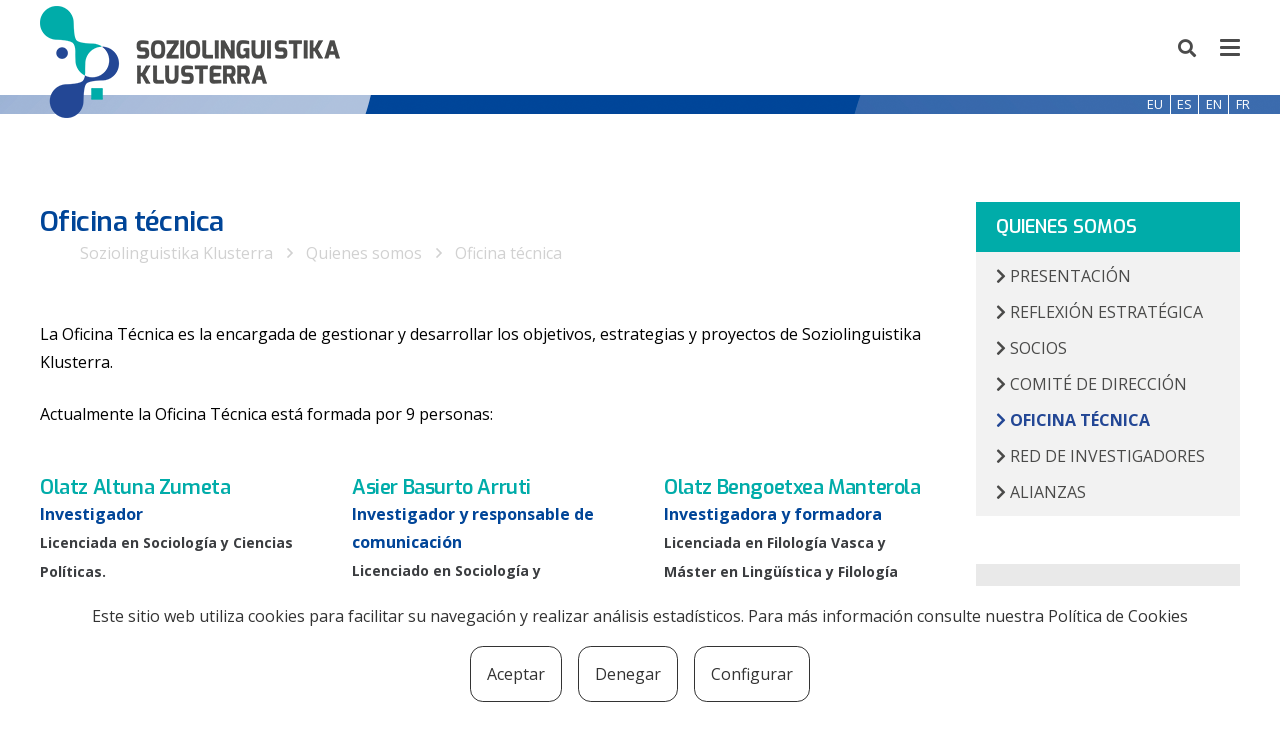

--- FILE ---
content_type: text/html; charset=utf-8
request_url: https://www.google.com/recaptcha/api2/anchor?ar=1&k=6Lf-A8AZAAAAAG7THXdpgwf8AyVyEoCFYiFN1yNs&co=aHR0cHM6Ly9zb3ppb2xpbmd1aXN0aWthLmV1czo0NDM.&hl=en&v=PoyoqOPhxBO7pBk68S4YbpHZ&size=invisible&anchor-ms=20000&execute-ms=30000&cb=fq3t8u9znqzl
body_size: 49766
content:
<!DOCTYPE HTML><html dir="ltr" lang="en"><head><meta http-equiv="Content-Type" content="text/html; charset=UTF-8">
<meta http-equiv="X-UA-Compatible" content="IE=edge">
<title>reCAPTCHA</title>
<style type="text/css">
/* cyrillic-ext */
@font-face {
  font-family: 'Roboto';
  font-style: normal;
  font-weight: 400;
  font-stretch: 100%;
  src: url(//fonts.gstatic.com/s/roboto/v48/KFO7CnqEu92Fr1ME7kSn66aGLdTylUAMa3GUBHMdazTgWw.woff2) format('woff2');
  unicode-range: U+0460-052F, U+1C80-1C8A, U+20B4, U+2DE0-2DFF, U+A640-A69F, U+FE2E-FE2F;
}
/* cyrillic */
@font-face {
  font-family: 'Roboto';
  font-style: normal;
  font-weight: 400;
  font-stretch: 100%;
  src: url(//fonts.gstatic.com/s/roboto/v48/KFO7CnqEu92Fr1ME7kSn66aGLdTylUAMa3iUBHMdazTgWw.woff2) format('woff2');
  unicode-range: U+0301, U+0400-045F, U+0490-0491, U+04B0-04B1, U+2116;
}
/* greek-ext */
@font-face {
  font-family: 'Roboto';
  font-style: normal;
  font-weight: 400;
  font-stretch: 100%;
  src: url(//fonts.gstatic.com/s/roboto/v48/KFO7CnqEu92Fr1ME7kSn66aGLdTylUAMa3CUBHMdazTgWw.woff2) format('woff2');
  unicode-range: U+1F00-1FFF;
}
/* greek */
@font-face {
  font-family: 'Roboto';
  font-style: normal;
  font-weight: 400;
  font-stretch: 100%;
  src: url(//fonts.gstatic.com/s/roboto/v48/KFO7CnqEu92Fr1ME7kSn66aGLdTylUAMa3-UBHMdazTgWw.woff2) format('woff2');
  unicode-range: U+0370-0377, U+037A-037F, U+0384-038A, U+038C, U+038E-03A1, U+03A3-03FF;
}
/* math */
@font-face {
  font-family: 'Roboto';
  font-style: normal;
  font-weight: 400;
  font-stretch: 100%;
  src: url(//fonts.gstatic.com/s/roboto/v48/KFO7CnqEu92Fr1ME7kSn66aGLdTylUAMawCUBHMdazTgWw.woff2) format('woff2');
  unicode-range: U+0302-0303, U+0305, U+0307-0308, U+0310, U+0312, U+0315, U+031A, U+0326-0327, U+032C, U+032F-0330, U+0332-0333, U+0338, U+033A, U+0346, U+034D, U+0391-03A1, U+03A3-03A9, U+03B1-03C9, U+03D1, U+03D5-03D6, U+03F0-03F1, U+03F4-03F5, U+2016-2017, U+2034-2038, U+203C, U+2040, U+2043, U+2047, U+2050, U+2057, U+205F, U+2070-2071, U+2074-208E, U+2090-209C, U+20D0-20DC, U+20E1, U+20E5-20EF, U+2100-2112, U+2114-2115, U+2117-2121, U+2123-214F, U+2190, U+2192, U+2194-21AE, U+21B0-21E5, U+21F1-21F2, U+21F4-2211, U+2213-2214, U+2216-22FF, U+2308-230B, U+2310, U+2319, U+231C-2321, U+2336-237A, U+237C, U+2395, U+239B-23B7, U+23D0, U+23DC-23E1, U+2474-2475, U+25AF, U+25B3, U+25B7, U+25BD, U+25C1, U+25CA, U+25CC, U+25FB, U+266D-266F, U+27C0-27FF, U+2900-2AFF, U+2B0E-2B11, U+2B30-2B4C, U+2BFE, U+3030, U+FF5B, U+FF5D, U+1D400-1D7FF, U+1EE00-1EEFF;
}
/* symbols */
@font-face {
  font-family: 'Roboto';
  font-style: normal;
  font-weight: 400;
  font-stretch: 100%;
  src: url(//fonts.gstatic.com/s/roboto/v48/KFO7CnqEu92Fr1ME7kSn66aGLdTylUAMaxKUBHMdazTgWw.woff2) format('woff2');
  unicode-range: U+0001-000C, U+000E-001F, U+007F-009F, U+20DD-20E0, U+20E2-20E4, U+2150-218F, U+2190, U+2192, U+2194-2199, U+21AF, U+21E6-21F0, U+21F3, U+2218-2219, U+2299, U+22C4-22C6, U+2300-243F, U+2440-244A, U+2460-24FF, U+25A0-27BF, U+2800-28FF, U+2921-2922, U+2981, U+29BF, U+29EB, U+2B00-2BFF, U+4DC0-4DFF, U+FFF9-FFFB, U+10140-1018E, U+10190-1019C, U+101A0, U+101D0-101FD, U+102E0-102FB, U+10E60-10E7E, U+1D2C0-1D2D3, U+1D2E0-1D37F, U+1F000-1F0FF, U+1F100-1F1AD, U+1F1E6-1F1FF, U+1F30D-1F30F, U+1F315, U+1F31C, U+1F31E, U+1F320-1F32C, U+1F336, U+1F378, U+1F37D, U+1F382, U+1F393-1F39F, U+1F3A7-1F3A8, U+1F3AC-1F3AF, U+1F3C2, U+1F3C4-1F3C6, U+1F3CA-1F3CE, U+1F3D4-1F3E0, U+1F3ED, U+1F3F1-1F3F3, U+1F3F5-1F3F7, U+1F408, U+1F415, U+1F41F, U+1F426, U+1F43F, U+1F441-1F442, U+1F444, U+1F446-1F449, U+1F44C-1F44E, U+1F453, U+1F46A, U+1F47D, U+1F4A3, U+1F4B0, U+1F4B3, U+1F4B9, U+1F4BB, U+1F4BF, U+1F4C8-1F4CB, U+1F4D6, U+1F4DA, U+1F4DF, U+1F4E3-1F4E6, U+1F4EA-1F4ED, U+1F4F7, U+1F4F9-1F4FB, U+1F4FD-1F4FE, U+1F503, U+1F507-1F50B, U+1F50D, U+1F512-1F513, U+1F53E-1F54A, U+1F54F-1F5FA, U+1F610, U+1F650-1F67F, U+1F687, U+1F68D, U+1F691, U+1F694, U+1F698, U+1F6AD, U+1F6B2, U+1F6B9-1F6BA, U+1F6BC, U+1F6C6-1F6CF, U+1F6D3-1F6D7, U+1F6E0-1F6EA, U+1F6F0-1F6F3, U+1F6F7-1F6FC, U+1F700-1F7FF, U+1F800-1F80B, U+1F810-1F847, U+1F850-1F859, U+1F860-1F887, U+1F890-1F8AD, U+1F8B0-1F8BB, U+1F8C0-1F8C1, U+1F900-1F90B, U+1F93B, U+1F946, U+1F984, U+1F996, U+1F9E9, U+1FA00-1FA6F, U+1FA70-1FA7C, U+1FA80-1FA89, U+1FA8F-1FAC6, U+1FACE-1FADC, U+1FADF-1FAE9, U+1FAF0-1FAF8, U+1FB00-1FBFF;
}
/* vietnamese */
@font-face {
  font-family: 'Roboto';
  font-style: normal;
  font-weight: 400;
  font-stretch: 100%;
  src: url(//fonts.gstatic.com/s/roboto/v48/KFO7CnqEu92Fr1ME7kSn66aGLdTylUAMa3OUBHMdazTgWw.woff2) format('woff2');
  unicode-range: U+0102-0103, U+0110-0111, U+0128-0129, U+0168-0169, U+01A0-01A1, U+01AF-01B0, U+0300-0301, U+0303-0304, U+0308-0309, U+0323, U+0329, U+1EA0-1EF9, U+20AB;
}
/* latin-ext */
@font-face {
  font-family: 'Roboto';
  font-style: normal;
  font-weight: 400;
  font-stretch: 100%;
  src: url(//fonts.gstatic.com/s/roboto/v48/KFO7CnqEu92Fr1ME7kSn66aGLdTylUAMa3KUBHMdazTgWw.woff2) format('woff2');
  unicode-range: U+0100-02BA, U+02BD-02C5, U+02C7-02CC, U+02CE-02D7, U+02DD-02FF, U+0304, U+0308, U+0329, U+1D00-1DBF, U+1E00-1E9F, U+1EF2-1EFF, U+2020, U+20A0-20AB, U+20AD-20C0, U+2113, U+2C60-2C7F, U+A720-A7FF;
}
/* latin */
@font-face {
  font-family: 'Roboto';
  font-style: normal;
  font-weight: 400;
  font-stretch: 100%;
  src: url(//fonts.gstatic.com/s/roboto/v48/KFO7CnqEu92Fr1ME7kSn66aGLdTylUAMa3yUBHMdazQ.woff2) format('woff2');
  unicode-range: U+0000-00FF, U+0131, U+0152-0153, U+02BB-02BC, U+02C6, U+02DA, U+02DC, U+0304, U+0308, U+0329, U+2000-206F, U+20AC, U+2122, U+2191, U+2193, U+2212, U+2215, U+FEFF, U+FFFD;
}
/* cyrillic-ext */
@font-face {
  font-family: 'Roboto';
  font-style: normal;
  font-weight: 500;
  font-stretch: 100%;
  src: url(//fonts.gstatic.com/s/roboto/v48/KFO7CnqEu92Fr1ME7kSn66aGLdTylUAMa3GUBHMdazTgWw.woff2) format('woff2');
  unicode-range: U+0460-052F, U+1C80-1C8A, U+20B4, U+2DE0-2DFF, U+A640-A69F, U+FE2E-FE2F;
}
/* cyrillic */
@font-face {
  font-family: 'Roboto';
  font-style: normal;
  font-weight: 500;
  font-stretch: 100%;
  src: url(//fonts.gstatic.com/s/roboto/v48/KFO7CnqEu92Fr1ME7kSn66aGLdTylUAMa3iUBHMdazTgWw.woff2) format('woff2');
  unicode-range: U+0301, U+0400-045F, U+0490-0491, U+04B0-04B1, U+2116;
}
/* greek-ext */
@font-face {
  font-family: 'Roboto';
  font-style: normal;
  font-weight: 500;
  font-stretch: 100%;
  src: url(//fonts.gstatic.com/s/roboto/v48/KFO7CnqEu92Fr1ME7kSn66aGLdTylUAMa3CUBHMdazTgWw.woff2) format('woff2');
  unicode-range: U+1F00-1FFF;
}
/* greek */
@font-face {
  font-family: 'Roboto';
  font-style: normal;
  font-weight: 500;
  font-stretch: 100%;
  src: url(//fonts.gstatic.com/s/roboto/v48/KFO7CnqEu92Fr1ME7kSn66aGLdTylUAMa3-UBHMdazTgWw.woff2) format('woff2');
  unicode-range: U+0370-0377, U+037A-037F, U+0384-038A, U+038C, U+038E-03A1, U+03A3-03FF;
}
/* math */
@font-face {
  font-family: 'Roboto';
  font-style: normal;
  font-weight: 500;
  font-stretch: 100%;
  src: url(//fonts.gstatic.com/s/roboto/v48/KFO7CnqEu92Fr1ME7kSn66aGLdTylUAMawCUBHMdazTgWw.woff2) format('woff2');
  unicode-range: U+0302-0303, U+0305, U+0307-0308, U+0310, U+0312, U+0315, U+031A, U+0326-0327, U+032C, U+032F-0330, U+0332-0333, U+0338, U+033A, U+0346, U+034D, U+0391-03A1, U+03A3-03A9, U+03B1-03C9, U+03D1, U+03D5-03D6, U+03F0-03F1, U+03F4-03F5, U+2016-2017, U+2034-2038, U+203C, U+2040, U+2043, U+2047, U+2050, U+2057, U+205F, U+2070-2071, U+2074-208E, U+2090-209C, U+20D0-20DC, U+20E1, U+20E5-20EF, U+2100-2112, U+2114-2115, U+2117-2121, U+2123-214F, U+2190, U+2192, U+2194-21AE, U+21B0-21E5, U+21F1-21F2, U+21F4-2211, U+2213-2214, U+2216-22FF, U+2308-230B, U+2310, U+2319, U+231C-2321, U+2336-237A, U+237C, U+2395, U+239B-23B7, U+23D0, U+23DC-23E1, U+2474-2475, U+25AF, U+25B3, U+25B7, U+25BD, U+25C1, U+25CA, U+25CC, U+25FB, U+266D-266F, U+27C0-27FF, U+2900-2AFF, U+2B0E-2B11, U+2B30-2B4C, U+2BFE, U+3030, U+FF5B, U+FF5D, U+1D400-1D7FF, U+1EE00-1EEFF;
}
/* symbols */
@font-face {
  font-family: 'Roboto';
  font-style: normal;
  font-weight: 500;
  font-stretch: 100%;
  src: url(//fonts.gstatic.com/s/roboto/v48/KFO7CnqEu92Fr1ME7kSn66aGLdTylUAMaxKUBHMdazTgWw.woff2) format('woff2');
  unicode-range: U+0001-000C, U+000E-001F, U+007F-009F, U+20DD-20E0, U+20E2-20E4, U+2150-218F, U+2190, U+2192, U+2194-2199, U+21AF, U+21E6-21F0, U+21F3, U+2218-2219, U+2299, U+22C4-22C6, U+2300-243F, U+2440-244A, U+2460-24FF, U+25A0-27BF, U+2800-28FF, U+2921-2922, U+2981, U+29BF, U+29EB, U+2B00-2BFF, U+4DC0-4DFF, U+FFF9-FFFB, U+10140-1018E, U+10190-1019C, U+101A0, U+101D0-101FD, U+102E0-102FB, U+10E60-10E7E, U+1D2C0-1D2D3, U+1D2E0-1D37F, U+1F000-1F0FF, U+1F100-1F1AD, U+1F1E6-1F1FF, U+1F30D-1F30F, U+1F315, U+1F31C, U+1F31E, U+1F320-1F32C, U+1F336, U+1F378, U+1F37D, U+1F382, U+1F393-1F39F, U+1F3A7-1F3A8, U+1F3AC-1F3AF, U+1F3C2, U+1F3C4-1F3C6, U+1F3CA-1F3CE, U+1F3D4-1F3E0, U+1F3ED, U+1F3F1-1F3F3, U+1F3F5-1F3F7, U+1F408, U+1F415, U+1F41F, U+1F426, U+1F43F, U+1F441-1F442, U+1F444, U+1F446-1F449, U+1F44C-1F44E, U+1F453, U+1F46A, U+1F47D, U+1F4A3, U+1F4B0, U+1F4B3, U+1F4B9, U+1F4BB, U+1F4BF, U+1F4C8-1F4CB, U+1F4D6, U+1F4DA, U+1F4DF, U+1F4E3-1F4E6, U+1F4EA-1F4ED, U+1F4F7, U+1F4F9-1F4FB, U+1F4FD-1F4FE, U+1F503, U+1F507-1F50B, U+1F50D, U+1F512-1F513, U+1F53E-1F54A, U+1F54F-1F5FA, U+1F610, U+1F650-1F67F, U+1F687, U+1F68D, U+1F691, U+1F694, U+1F698, U+1F6AD, U+1F6B2, U+1F6B9-1F6BA, U+1F6BC, U+1F6C6-1F6CF, U+1F6D3-1F6D7, U+1F6E0-1F6EA, U+1F6F0-1F6F3, U+1F6F7-1F6FC, U+1F700-1F7FF, U+1F800-1F80B, U+1F810-1F847, U+1F850-1F859, U+1F860-1F887, U+1F890-1F8AD, U+1F8B0-1F8BB, U+1F8C0-1F8C1, U+1F900-1F90B, U+1F93B, U+1F946, U+1F984, U+1F996, U+1F9E9, U+1FA00-1FA6F, U+1FA70-1FA7C, U+1FA80-1FA89, U+1FA8F-1FAC6, U+1FACE-1FADC, U+1FADF-1FAE9, U+1FAF0-1FAF8, U+1FB00-1FBFF;
}
/* vietnamese */
@font-face {
  font-family: 'Roboto';
  font-style: normal;
  font-weight: 500;
  font-stretch: 100%;
  src: url(//fonts.gstatic.com/s/roboto/v48/KFO7CnqEu92Fr1ME7kSn66aGLdTylUAMa3OUBHMdazTgWw.woff2) format('woff2');
  unicode-range: U+0102-0103, U+0110-0111, U+0128-0129, U+0168-0169, U+01A0-01A1, U+01AF-01B0, U+0300-0301, U+0303-0304, U+0308-0309, U+0323, U+0329, U+1EA0-1EF9, U+20AB;
}
/* latin-ext */
@font-face {
  font-family: 'Roboto';
  font-style: normal;
  font-weight: 500;
  font-stretch: 100%;
  src: url(//fonts.gstatic.com/s/roboto/v48/KFO7CnqEu92Fr1ME7kSn66aGLdTylUAMa3KUBHMdazTgWw.woff2) format('woff2');
  unicode-range: U+0100-02BA, U+02BD-02C5, U+02C7-02CC, U+02CE-02D7, U+02DD-02FF, U+0304, U+0308, U+0329, U+1D00-1DBF, U+1E00-1E9F, U+1EF2-1EFF, U+2020, U+20A0-20AB, U+20AD-20C0, U+2113, U+2C60-2C7F, U+A720-A7FF;
}
/* latin */
@font-face {
  font-family: 'Roboto';
  font-style: normal;
  font-weight: 500;
  font-stretch: 100%;
  src: url(//fonts.gstatic.com/s/roboto/v48/KFO7CnqEu92Fr1ME7kSn66aGLdTylUAMa3yUBHMdazQ.woff2) format('woff2');
  unicode-range: U+0000-00FF, U+0131, U+0152-0153, U+02BB-02BC, U+02C6, U+02DA, U+02DC, U+0304, U+0308, U+0329, U+2000-206F, U+20AC, U+2122, U+2191, U+2193, U+2212, U+2215, U+FEFF, U+FFFD;
}
/* cyrillic-ext */
@font-face {
  font-family: 'Roboto';
  font-style: normal;
  font-weight: 900;
  font-stretch: 100%;
  src: url(//fonts.gstatic.com/s/roboto/v48/KFO7CnqEu92Fr1ME7kSn66aGLdTylUAMa3GUBHMdazTgWw.woff2) format('woff2');
  unicode-range: U+0460-052F, U+1C80-1C8A, U+20B4, U+2DE0-2DFF, U+A640-A69F, U+FE2E-FE2F;
}
/* cyrillic */
@font-face {
  font-family: 'Roboto';
  font-style: normal;
  font-weight: 900;
  font-stretch: 100%;
  src: url(//fonts.gstatic.com/s/roboto/v48/KFO7CnqEu92Fr1ME7kSn66aGLdTylUAMa3iUBHMdazTgWw.woff2) format('woff2');
  unicode-range: U+0301, U+0400-045F, U+0490-0491, U+04B0-04B1, U+2116;
}
/* greek-ext */
@font-face {
  font-family: 'Roboto';
  font-style: normal;
  font-weight: 900;
  font-stretch: 100%;
  src: url(//fonts.gstatic.com/s/roboto/v48/KFO7CnqEu92Fr1ME7kSn66aGLdTylUAMa3CUBHMdazTgWw.woff2) format('woff2');
  unicode-range: U+1F00-1FFF;
}
/* greek */
@font-face {
  font-family: 'Roboto';
  font-style: normal;
  font-weight: 900;
  font-stretch: 100%;
  src: url(//fonts.gstatic.com/s/roboto/v48/KFO7CnqEu92Fr1ME7kSn66aGLdTylUAMa3-UBHMdazTgWw.woff2) format('woff2');
  unicode-range: U+0370-0377, U+037A-037F, U+0384-038A, U+038C, U+038E-03A1, U+03A3-03FF;
}
/* math */
@font-face {
  font-family: 'Roboto';
  font-style: normal;
  font-weight: 900;
  font-stretch: 100%;
  src: url(//fonts.gstatic.com/s/roboto/v48/KFO7CnqEu92Fr1ME7kSn66aGLdTylUAMawCUBHMdazTgWw.woff2) format('woff2');
  unicode-range: U+0302-0303, U+0305, U+0307-0308, U+0310, U+0312, U+0315, U+031A, U+0326-0327, U+032C, U+032F-0330, U+0332-0333, U+0338, U+033A, U+0346, U+034D, U+0391-03A1, U+03A3-03A9, U+03B1-03C9, U+03D1, U+03D5-03D6, U+03F0-03F1, U+03F4-03F5, U+2016-2017, U+2034-2038, U+203C, U+2040, U+2043, U+2047, U+2050, U+2057, U+205F, U+2070-2071, U+2074-208E, U+2090-209C, U+20D0-20DC, U+20E1, U+20E5-20EF, U+2100-2112, U+2114-2115, U+2117-2121, U+2123-214F, U+2190, U+2192, U+2194-21AE, U+21B0-21E5, U+21F1-21F2, U+21F4-2211, U+2213-2214, U+2216-22FF, U+2308-230B, U+2310, U+2319, U+231C-2321, U+2336-237A, U+237C, U+2395, U+239B-23B7, U+23D0, U+23DC-23E1, U+2474-2475, U+25AF, U+25B3, U+25B7, U+25BD, U+25C1, U+25CA, U+25CC, U+25FB, U+266D-266F, U+27C0-27FF, U+2900-2AFF, U+2B0E-2B11, U+2B30-2B4C, U+2BFE, U+3030, U+FF5B, U+FF5D, U+1D400-1D7FF, U+1EE00-1EEFF;
}
/* symbols */
@font-face {
  font-family: 'Roboto';
  font-style: normal;
  font-weight: 900;
  font-stretch: 100%;
  src: url(//fonts.gstatic.com/s/roboto/v48/KFO7CnqEu92Fr1ME7kSn66aGLdTylUAMaxKUBHMdazTgWw.woff2) format('woff2');
  unicode-range: U+0001-000C, U+000E-001F, U+007F-009F, U+20DD-20E0, U+20E2-20E4, U+2150-218F, U+2190, U+2192, U+2194-2199, U+21AF, U+21E6-21F0, U+21F3, U+2218-2219, U+2299, U+22C4-22C6, U+2300-243F, U+2440-244A, U+2460-24FF, U+25A0-27BF, U+2800-28FF, U+2921-2922, U+2981, U+29BF, U+29EB, U+2B00-2BFF, U+4DC0-4DFF, U+FFF9-FFFB, U+10140-1018E, U+10190-1019C, U+101A0, U+101D0-101FD, U+102E0-102FB, U+10E60-10E7E, U+1D2C0-1D2D3, U+1D2E0-1D37F, U+1F000-1F0FF, U+1F100-1F1AD, U+1F1E6-1F1FF, U+1F30D-1F30F, U+1F315, U+1F31C, U+1F31E, U+1F320-1F32C, U+1F336, U+1F378, U+1F37D, U+1F382, U+1F393-1F39F, U+1F3A7-1F3A8, U+1F3AC-1F3AF, U+1F3C2, U+1F3C4-1F3C6, U+1F3CA-1F3CE, U+1F3D4-1F3E0, U+1F3ED, U+1F3F1-1F3F3, U+1F3F5-1F3F7, U+1F408, U+1F415, U+1F41F, U+1F426, U+1F43F, U+1F441-1F442, U+1F444, U+1F446-1F449, U+1F44C-1F44E, U+1F453, U+1F46A, U+1F47D, U+1F4A3, U+1F4B0, U+1F4B3, U+1F4B9, U+1F4BB, U+1F4BF, U+1F4C8-1F4CB, U+1F4D6, U+1F4DA, U+1F4DF, U+1F4E3-1F4E6, U+1F4EA-1F4ED, U+1F4F7, U+1F4F9-1F4FB, U+1F4FD-1F4FE, U+1F503, U+1F507-1F50B, U+1F50D, U+1F512-1F513, U+1F53E-1F54A, U+1F54F-1F5FA, U+1F610, U+1F650-1F67F, U+1F687, U+1F68D, U+1F691, U+1F694, U+1F698, U+1F6AD, U+1F6B2, U+1F6B9-1F6BA, U+1F6BC, U+1F6C6-1F6CF, U+1F6D3-1F6D7, U+1F6E0-1F6EA, U+1F6F0-1F6F3, U+1F6F7-1F6FC, U+1F700-1F7FF, U+1F800-1F80B, U+1F810-1F847, U+1F850-1F859, U+1F860-1F887, U+1F890-1F8AD, U+1F8B0-1F8BB, U+1F8C0-1F8C1, U+1F900-1F90B, U+1F93B, U+1F946, U+1F984, U+1F996, U+1F9E9, U+1FA00-1FA6F, U+1FA70-1FA7C, U+1FA80-1FA89, U+1FA8F-1FAC6, U+1FACE-1FADC, U+1FADF-1FAE9, U+1FAF0-1FAF8, U+1FB00-1FBFF;
}
/* vietnamese */
@font-face {
  font-family: 'Roboto';
  font-style: normal;
  font-weight: 900;
  font-stretch: 100%;
  src: url(//fonts.gstatic.com/s/roboto/v48/KFO7CnqEu92Fr1ME7kSn66aGLdTylUAMa3OUBHMdazTgWw.woff2) format('woff2');
  unicode-range: U+0102-0103, U+0110-0111, U+0128-0129, U+0168-0169, U+01A0-01A1, U+01AF-01B0, U+0300-0301, U+0303-0304, U+0308-0309, U+0323, U+0329, U+1EA0-1EF9, U+20AB;
}
/* latin-ext */
@font-face {
  font-family: 'Roboto';
  font-style: normal;
  font-weight: 900;
  font-stretch: 100%;
  src: url(//fonts.gstatic.com/s/roboto/v48/KFO7CnqEu92Fr1ME7kSn66aGLdTylUAMa3KUBHMdazTgWw.woff2) format('woff2');
  unicode-range: U+0100-02BA, U+02BD-02C5, U+02C7-02CC, U+02CE-02D7, U+02DD-02FF, U+0304, U+0308, U+0329, U+1D00-1DBF, U+1E00-1E9F, U+1EF2-1EFF, U+2020, U+20A0-20AB, U+20AD-20C0, U+2113, U+2C60-2C7F, U+A720-A7FF;
}
/* latin */
@font-face {
  font-family: 'Roboto';
  font-style: normal;
  font-weight: 900;
  font-stretch: 100%;
  src: url(//fonts.gstatic.com/s/roboto/v48/KFO7CnqEu92Fr1ME7kSn66aGLdTylUAMa3yUBHMdazQ.woff2) format('woff2');
  unicode-range: U+0000-00FF, U+0131, U+0152-0153, U+02BB-02BC, U+02C6, U+02DA, U+02DC, U+0304, U+0308, U+0329, U+2000-206F, U+20AC, U+2122, U+2191, U+2193, U+2212, U+2215, U+FEFF, U+FFFD;
}

</style>
<link rel="stylesheet" type="text/css" href="https://www.gstatic.com/recaptcha/releases/PoyoqOPhxBO7pBk68S4YbpHZ/styles__ltr.css">
<script nonce="X5O2XZF2mL6wn2LNdsUFEg" type="text/javascript">window['__recaptcha_api'] = 'https://www.google.com/recaptcha/api2/';</script>
<script type="text/javascript" src="https://www.gstatic.com/recaptcha/releases/PoyoqOPhxBO7pBk68S4YbpHZ/recaptcha__en.js" nonce="X5O2XZF2mL6wn2LNdsUFEg">
      
    </script></head>
<body><div id="rc-anchor-alert" class="rc-anchor-alert"></div>
<input type="hidden" id="recaptcha-token" value="[base64]">
<script type="text/javascript" nonce="X5O2XZF2mL6wn2LNdsUFEg">
      recaptcha.anchor.Main.init("[\x22ainput\x22,[\x22bgdata\x22,\x22\x22,\[base64]/[base64]/[base64]/[base64]/[base64]/[base64]/[base64]/[base64]/[base64]/[base64]\\u003d\x22,\[base64]\\u003d\x22,\x22wow3w4cJMUzDjMOgw6FJFHbCjsKZdSPDoGgIwrDCpyzCt0DDmRU4wq7DmT/DvBV2Hnhkw6bCuD/[base64]/DrsKgw7rDr8OlJgfCsWDDlMOEw7bCq8OJT8Kiw57Dq0orIgMWZsO4b0NEE8OoF8OVMFt7wpbCl8OiYsK8X1owwr/DtFMAwr82GsK8wqLCtW0hw4A0EMKhw4DCjcOcw5zCgMKREsKIcSJUASXDqMOrw6oqwpFzQHktw7rDpFzDjMKuw5/Ci8O6wrjCicOwwocQV8KjWB/CuWzDoMOHwohrG8K/[base64]/[base64]/DnWnDv8OzwpE3dMK9V8KZw59qPcK4P8Otw4HCo2fCgcOVw6o1bMOMWyk+AsORw7nCt8Oew4TCg1Ncw557wp3CiUweOBV/[base64]/DnBlVw7zClCfCk2powpbDozbDuVZSw5rDvHU9w6IPw77DkhDCrDQMw7DChmpSEG59TEzDljEoPsO6XGXCt8O+S8OjwqZgHcK5wprCkMOQw4zCsAvCjnkeIjIfBC4Kw47DmhZ6fg3CvVx0wo/CrsOXw4BROcK6wr/DpUACLsKWHB/CukHClXgjwpfCosKoGBVEw5fDmCjCiMOfFsK5w7Y8wpc/[base64]/CrBA5e397wpd+KsOfM8KVw4zCuEPCrWTChcKjVMOtOCZAdjgjw4nDmMKxw7TCi3hGayTDtS4eFMOhKTNdRzXDsRnDsS4EwoM/[base64]/w68Bw7pROgTCv8K/wrUwwpxEw6xlc0DCs8KWBAV7OxvCr8OEC8OuwpXCk8OraMK0wpEXMMK+w79Pwp/ChMOrXjxRw74lw6FCw6IPwrrCosKNDcK/wq9/PyDCgGkJw6wadhEqwr4jw53DiMK+wrjDksK8w49UwpVnCwLDrsOTwqXCq0fCnsO3McKuwrrCmcO0TMK9JcO7d3TDv8K/[base64]/DhsKHcWMvXRwhLiPCr8OsPsOow7laPMKow6h+NUTCvD3CnXjCqW7Ck8OHdi/DkMOvM8Krw7ssbcK+ADjCksKyGgoVY8KOAgBgw65ocMKjUwDDvMOPwoDCpTZQXsK8fRsRwrE9w4nCpsOgUsK4YsOdw45KwrLDpcK/w53Dl1Q3OMOswoVqwrHDjl8Cw77DuRfCnMK+wqoMwrrDig/DnBtvw7RlZsKVw5zCt3vDjMKUwrzDn8OJw5U4L8O4wqUUOcKbfMKFZsKLwqXDtQJCw416ZF0FNWUdbT7ChsK5DjzDsMOoSsKtw7nCpzLDosK3VjcYAcOqbyIZZcOqGRnDtD0rHcK7w6/CtcKVdnjDiXzDosO3wo7Cg8KlUcK0w5LCgi/[base64]/DgDfDgBbDugV8DMK0wp0qVTHCjMKHwr7CoXTDisKMw43Dtxp4DD3CgBfDk8Kpwrspw7LComsrwpzDr1YPw6rDrmYTC8K6a8KkDMKYwr8Rw53DrcOWFFrDpBbDjxLCjEXCt2zDtGLCpy/CmMKpNsKgE8K2PcK4fnbClnVHwpfCljUxZWY9d1/DlWfCnkLCnMOKVFFqwr1ywq9tw6DDocOYSV4Vw7PCvMK7wrLDlsK2wrzDncOkZFXCuzEMLsKkwpTDim0bwrdTQTXCsGNJwqbCicKESwrCvMK/RcOxw5vDkBM9bsO2woHDuRJ8G8Osw6UFw4xBw4/DnFDDijxtPcOfw7pkw4Bhw6Y+RsOSUCrDusKtw5lVYsKYZMOICxzDtMKGDSQqw7wZw7DCpcKceiTCicOhb8OASsKMfcO/[base64]/[base64]/wq/DqRnDn8KCw5lBwotHw5wyXMOiwo0owpnClTRALnjDucOAw6AqWjs/worCvQrCpMOlwoQxw4TDt2zDuh5jTkDDmlnDpmQuPFjCjTfCnsKCwo7DnMKLw7wRScOlRsO5wpbDkzzComTChArDmQLDpHzCrMOOw71+wrxuw6toeAbCjMOGw4PDicKkw7nCnW/DrMKEwr1rNiwSwro6w5xZZzDCjcOFw50Pw4FAHi7DrcKrWcK1RkwHwp0ILwnCqMKQwpzCvsOAXlfCvg/CocO+XMKjPsKJw6LCjMKLJWR8wr/CusK3DcKHABfDgmbCh8O9w4kjB1XDrCnCrMOWw4bDv0YDVsOPw48kw6Qsw5crXAEJDDEdw6fDli8IAcKtwpJfwqNEwpjCvsOAw73Cr3Z1wrxQwp8xSWJxwoF+woMHwrzDhDw9w5HClsOsw59UVcOXAsOfwqYtw4LCvA/DqMOWw4zDr8KjwrIAasOkw6AId8OSwrLDgsKowrBBKMKTwq5uwr/[base64]/[base64]/DvsOjwpfDjMK2RMOowp7Cmh/DjzBdJx/CvDsvbFpSwrTCs8O3DsKyw5UCw5fCgCTCssOxLBnCs8KXw5TDgV92w5oewrbChjbCk8OHwoYkw78cJh3Cky/[base64]/DqMOjSSHDgMK0K8O7NcKOAnnDgRrDssO+woLCtMO2w4Q+wr/DusObw7zCr8OBW0BEPMKZwqwbw4PCokZaezrDqkkoF8K9wp3Dp8KFw6E/YsODIcOmScOFw7/DpDsTJ8OEw4rCr1/CgsOlHT0AwoTCskgjE8KxdFjCsMOgw44zwowSwqvDmDRlw5XDksODw5HDl25KwrHDgMOMB38dwr7Cv8KXcsKnwo1WTX95w4A3wrTDvl0/wqTCpQZ0fBnDlSPCgCTDnMOWDcOywptqZCfCkD/DmirCriTDjHgWwqp7wqBow7nCpD/DiDXCmcOXYVLCrkTDrMKQD8OSPCNyKGLDo1kNwovCssKQwr3CiMOGwpDCrznCpE7DvG3DqR/Dh8KIVsKywokxwqxBUGVrwoLCo01tw6AkK3JCw7YyNsKLDVfCqVATw74IP8OhdMOzwpQewrzDusOYeMKpDcOaDFEMw53DsMKQf0VOd8Kewo8Ww7jDpxTDrCLCo8Kiw5RJJDkmT08cwq52w50Ow6hkw6BwF28QHTTCnwgHwr0+w5RXw7zDiMOAw6bDpwLCncKSLi/DiA7Dk8OPwqxKwolPeR3CpMKhPCBNS2ROMzzDo2I0w7PDk8O/OcOCE8KUcjsew6AlwojDhMOzwrdEMMOQwrBed8Otwo8cw68sGzd9w7bCqcO1wrnChMKzJsKtw5QQwo/DosOvwrRkwpsIwqjDskkyVgHCisK0XsK/w4lpSMOJcsKbMC7DmMOEPFVkwqvCvcK3QcKBNGHDjTfCocKWbcKXIsOXfsOOwrUQw6/DqUNxw6ITUMO8w5HDq8OhK1cSwpTDmcO8esK0LhwTwpYxcsOqwq8vM8KxBMKbwrgNw73DtyI1E8OoZcKCHhjCl8OoZsKLw7nCqCFMNkt+X00WClA0w5rDmHoiUsO0w5XDjcO+w43Dr8O2QMOiwpvDn8OBw5/Dtj9NecOjcQHDiMOXw5ARw6PDusO0A8KHZ0bDgg/CgDVQw6PCjMKuw59IM2QrPcOELX/Ct8O+woXDlXtoWsOXTiXDuUJFw6fDhcKjbh3CuE1bw5fCilvClCxkME/Cl04jSBJQacKKw6XDrijDm8KLf0kHwqBFwqzCuU4IQMKNIhrDgysYwrXCjVYAHcODw5HChCtScTPCvsKqWC8PdwfCv1RmwqZNwo8yV3N9w4sfDMOCdcKhGww6LV9Pw4TDk8O2enTDvHshTRnDvltyUcO/EsK/w6g3fXgswpMhw7/[base64]/Dg8Kxw5FOQcKcwpPDhcOGwqfDuVnCph5UUAzDu8OofRxswrpCwqFPw7DDoSleOMKQeFscY23Cm8KrwrXCtklWwp8gA0MjDBhxw5kWJgggw5B0w6gNZTppwqjDgMKEw5fChMOdwq1DCsOiwofCq8KFFj/Ds1/CoMOsJsOQdsOhw7DDjcKCfgEAZ2vCjAkTTcOgXMKAT2gjFkk2wrB+wofDlcKgfxoXF8KHwoTDiMOCDsOcwrXDm8KrOBzDk2FUw74KJ352w5w0w5rDpMK/KcKeaCYlRcKqwp5eS0VNR0zDpMOAw6k6w5DDiULDqxcdf1dTwptgwozCtsO7wosdwq/CtwjCgMOgLcOpw5bDs8O3Gj/[base64]/DkMKqw4oRwplXM8KgH8ONw6/CnMKTw7nDiMKowpQUwq/DiwYNV38NA8ONw6Vmw6bCil7DgDTDpMOaw4jDiRfCncO/wpoSw6rDlWHDoANOwqNgHsKbLMKTXWnCt8KFwp8teMKuDhptasK5wpQxw43DjHjCsMOSw7cgd1YJw59lbnAXwr9MeMOdf3bDq8KpNGfDmsKsSMKqBD/CqQfCncO7w73DkcKeJghOw6Ndwr9AJVd8OsOTE8KKwqXCrcO0KFvCiMOMwqghwqA3w5MFwqvCt8KDUMOzw6HDgGPDr1/CjcKsC8KLITwvw6/[base64]/CksOmJgolV8OVw6HDsWoZW8Khw6LCvAPDtsOkw5tbUVN+wpDDilrCmcOLw6sGworDjcK/wpTCkXBcezfCg8KSLsKdwqHCr8KgwoBow57CtMOuPnTDnMKdXR/ChsKwfyzCq1zCpsOZeRbCiDnDhcOQw7V6JsOhGsKDLcKNGBTDocO2SsOhA8OzHcK4wqjDg8KofxRZw6nCusOoL1LCiMOoFcO5I8OYwpBOwpxjbcKiwpTDs8OiTsO/BTHCuEzCvsOjwpkjwq19w799w6DCnH7DuTbCmGbCqG3DoMOTVcKKwpfCusOOw77ChsOfw5LCjhB7c8K+JivDsR9rw7XCs2Rfw5piIk/Cpz7CtE/[base64]/DlsK4U8O4wqnDsXLDh8OPMkLDrGUiacO8woTDvcK+LBNYwr5DwqtyG3khcsOAwpjDocKJwqnCvU/Ck8O1w5dPfBTCgMK3bsKGw5DDqXpOw7jChcOXw5owWcK1wpxAKsKKNCfCuMK6AgrDnBLCmyzDjwLDkcOCw446w6nDp0gzDz1cw5LDhU/[base64]/DuhPCi0ARFSrDu8KXw6DDrDBTw43ChsKqKkIbw6/DqyILwo/[base64]/[base64]/CiB7DtUp9w7VnYh1gw5U/B3zDsljChy/DpcKUwrDCny4uf1nCrmcuw4bCgMKvTmBNP0DDgT0yXsKzwrnCvkLClSHCjsOEwrDDu23Cj0LCgsOzwq3DmMK1bcOTw7xuI0ULQEnCrmDCpzhVw6rDjMO0dzogOsKBwoPDoWvCki5/worDgG55a8KCAFXCpjLCk8KeH8OhJDfCncOue8KZGcKNw4XDrQcrIV/DqEEKwrB0w53DrMKNWcK6GcKOKsOLw7LDk8Ovwotcw60tw5PDrHLDlzYMYA1Lwp4Xw7/Csy54dkQTUy1KwqswM1BND8KdwqPCsCHCjCZUEsOGw4xVwoRWwqPDiMK2wpoWMjXDmcOuIQvCmwUTw5tgwoDCpcO7dcKfw7cqwqzDtEAQB8OTw7nCuzzDtRjCvcKEw7duw6pmFW0fwpPCrcKfwqDCoD5eworDh8KVwo4ZexhAw63DkRvChH5vw4PDtl/CkzRlwpfCniHCtTsGw7zCoS7DlcO9IMOsXsKZwqrDqgLDoMORJsOxeX5Jwq/Cr27CgsOywoXDlsKeP8OCwozDpidbOcKGw4vDmMOZSMOxw5DCm8OHT8Kswrxqw4xmbDACTsO1BMK9wrFDwoNqwppLFHBqJWHCmkTDuMKrwqlrw48XwozDiHNHBFfDlEZ/M8OUSnw1XsO1PcKCwqLCisOtw4rDm0l1ccOQwovDj8OIZxTChyMNwpvDicOrGcKTBGVkwoHDizk/BywDw6VywoBEC8KFPsKmXGfDsMKgQCPDgMObWC3DvsOWD3lmBG5RIMKQwqRRTl1vw5dmVS/DlmYrHXpfX3tMc2PDrcKFwq/[base64]/Cs8KPwqbDhcKdSMKiFsOEwoXCm8OaV3Jyw6xrw6FdfFFTw4jCpT/CnyZTecO5w7NTPFQJwqvCv8KAREzDvHBOXSBfCsKQbsKTwo3DpMOCw4Y7JcOnwoTDjcOOwrQdJWotWsOxw61hWsOoKw/Cv1HDgn8RUcOSw4PDhHYzd2Aawo3Dgl0mwpzDr1sWRFQtLMOzWQtHw4XCiHjCkMKPZ8Kgw5DDgFxcwq5AeXMmYSPCoMOHw6hWwqjDicOzGlNHQMK8dRzCs0jDssKHT2NMPkHCqsKGADxaUjojw70wwr3DtSfDj8OUJMOOYw/Dn8OPNDXDpcKmBDwdw6vCvHTDosOow6LDp8KQwqcbw7rClMORVCfDuX7DkW4mwrwswpLCvG5Nw6vCpgPClTdqw6fDugMTFsO9w5HCoSTDsxpswrU7w7DCnsOKw5hbNV1wB8KZRsK+bMO8wqNcw7/CvsKPw509Uw41KcK9PBQhBHYRwqTDtTXDqT8UZ0MLw5TCnGVRw5/CpyodwqDDgXrDrMKnJcKtNGYVwr/DksKiwr/DgMOUw5/DrsOxwrjDncKPwpzClUPDiWwuw7hswpHCkk3DicKaOH11ZCwtw4cvPVdtwpUTesOoOWhnVCjCmMKmw6PDu8OuwrZGw6lwwqBnYnrDp1PCnMKiCxtPwoVNX8OoaMKkwog6SsOhwoxzw4pGLh0rw44tw4oaQcOYNT7CqDLCiDh8w5PDksKDwrPCv8K/wp7DngzCnVzDtcK7f8KNw6nCkMKhHcKew4jDihB3wqxKAcK1w5VTwrp1wprDt8K7FsKJwpRSwrg9WAPDrMO/[base64]/[base64]/[base64]/[base64]/[base64]/[base64]/K8OPcsO/w4HDsMOVwpoXB8K8wrZowpDCgcOWE8ODwpd1w6g3ZHJUBBcVwqXCocKsdcKJw7sJwrrDoMKuA8OBw7rCqyLClQ/[base64]/Rkx8wobDqDshbMKVw4XDo8KNGlLDmwNtWD7CvQ7DpcKCwr7CmijCscKrw4XCmG7CiBrDjE8+QMOzSDkwAFvDnyJaVFEMwq3Cv8OeJV9RXxfCh8OHwocYIS0vWwHClMOpwoLDtMO0woDCrhXDmcOEw4fClWZ/wojDhMOswrrCqcKTDEvDhsKdwpkyw4oVwqHDsMOVw7V0w69/EgZZFMOsRx7DkCfDlsKcCMO3LcOtw5TDnMO6AMOsw5xgCsO6CR/CtSE3w6w3W8Onb8Kte08Aw5YhEMKVO07DpsKKAR7Dv8KgFMO/SVzCs1F2AzzCnxnCv2lGNcO2UmR1w5XDlgjCt8OjwoM6w6RFwqHDisOUw4p6QGzDjsOhwoHDoU3DiMKHU8KAw7DDl2rCtGTCjcO3w4nDnQtQE8KEIiPCvznCqMOrw7zCnzciM2DDlG/DrsOBOMK2w77DknvCpUzCtC1Hw7DCt8KcemzCvT0afzXDpcO4SsKBCGjDvx3CjcKHUcKMScOYw7TDmgozw4DDjsKMH20Uw7vDvwDDmmtOwo9nwozDvitSFh3CuhjDghofElfDvTTDpnHCnijDnAcoGBVGIV/DsicFVUIcw75uScOdXEslBU3DlWVMwrlzc8OUd8OnZU8pS8OAwrnDs0VqdsK/asO5V8OPw7kZw6t5w7bCokAUw4Z6wobDoXHCssOzVWfCswNGwoTCkcO5w5tZw54iw6dMPMKPwrlmw6LDr0/DjXIUQQYmwpnCnMO6R8OKYMKBTMKPwqXCsSnCoy3CiMKXXygGAXnCpXxuHcOwJw5CWsKiPcKDN1APTlZYCsOqwqV6w7tOwrjDi8KQPcKawrtFw4XCvkB/w74dSsK0wqwoY1czw54ubMOmw71+BcK3wrnCtcOpw7MHwq0YwoV/Q0QnLsOxwo0VAMOEwr3DocKEw7pxAMK7Qzc6wpQhZMKUw6jDsAxxwpHDiEwrwo9cwpzCssOjw7rCgMK3w6fCgnRKwp3CiBIjMWTCuMKJw4UyMEJwK0vDlBvDvkp/[base64]/DucKkbhwEw4PCimjDhgzCo0nCs03Ct3TCoU8GW2gswoZdwoDDgWJiwrvCjcOqwpvCr8OYwroCw7QKRMOkwpZjcgMkwrxEY8OPwoJRw48CJlAPw5QpZQvDvsOLNTsQwoXDki/[base64]/Co8O4N8OQw5/[base64]/C8OxC8Kuwo3ChH8cFxzDjMO/LxzCh3oJJMOfw63Dp8K9b1PDgVDCgMK+EcO7HkbDnsO0KcONwrrDsUdAwpLClcKfQcK/[base64]/Dt0B2RcKmQMKZJR3CgcOyw7XDshfDrMOmB0bDm8O+wppqw68jfjpLZRTDssO1HcOTd2NjH8O2w7gNwrLDhi/DpgYmw43CiMOBRMOhKVTDtjd8w6tUwp3DqMKvaBnChWNqV8OswojDu8KGWMOWw7LDu2fCsh1IYsKWVXx4Z8K7W8KCwrw9w4oFwpvClMKEw4bCunVvwp/[base64]/[base64]/ClcKJDhdnwqsywp3DgcKAw5IwB8K6RgrDkcKBw7HDtH7DhsOqX8O3woJnNSMMBy9cFQYEwqDDjsKZAkwzw7jClhUQwqEzQ8KzwpzDncKww5vCrRsXZBUnTB1pClJmw6jDsBoqPsOWw70Xw63CuTUlcMKJEMKNesOGwrTCgsOmBHkBVy/DoUsTKcOrJXXCojA5wqvCtMODFcKIwqDDn1HCg8OqwrIIwpc8QMKmw7vCjsOnw6JMwo3CocKxw7zCgFTCsgjDqHbCmcKXwovDpDfCrsKqwrbDlMK6fBg5w6tlw5tgbsOCNg/[base64]/[base64]/DcKxwobDtMOywpPDkSQMEcKgwqTDsytVI8OSw5V2LVTCrxYkVUsyw6zCiMOPwojDkWLDnAFnLMK6cFMmwoLDgR5PwqLDujjCgEdywrbCjAwXDRjDn3tPwpnDsznCosK+wqgxdcKWwqVsHgjDhxTDokd/DcK8w4YwQsOVPxcNbB14EQ7Cl21GCsKvOMOfwpQgCkILwqo0wqzCvnpbC8OGfsKpfSrDlCxPZ8OYw5bCnMOFF8OVw5RPw6fDrCc3KFspGMOPM0XCoMOrw5UGCcOPwqQ8AX8zw4HDnMOLwoLDtMOCNsKhw5k0ScKDw7/DhE3CgMKRM8OAw4A3w4fDizsrdgfChcKDHU9mHcKeCiURLTbDs1rDo8KAw7HCtlYSH2BraHzDjcOaG8KlOTxuwpVTCMOXw4YzVsOgL8KzwqtCJCRgw4LDvcOqfB3DjsKIw41Ww4LDl8K1w4LDjRvDs8O/[base64]/CiEHDqcKhwp9OQMOFwr9WF8K5dsO2LcOxDl/DpBLDjsOrD3HDrsKrGFQfUcK+DB5qFsOtNSXCvcKxwo0ywo7CuMKXwoFvwrkIwqfDtFjCl2bCqcKdIcKsEkzCj8KeEk/ClMKJdcOaw6AswqA5c0gzw5wOAV/Cj8Kcw5zDjl1nwogFZ8KeAcKNP8OFwpVIVHR4wqDCkMKyXMKWw4fCg8OhOFNWacKuw5PDjcKZwqzCv8O9Gk3Cr8O1w7rCrFDDszfCnRIxcn7CmMOOwqxaJcKRw7IFKsKSb8KRw7U9YjDCjF/CpBzDq0bCkcOzPSXDpFwHwqzDphnCrcO3ICtIw6DCvcO/[base64]/DocO6dsOrfcOQbD0Vwps8wpgkw7rDkigmGnXDlkRpI29kw79ibjYuwpRleAPDq8OdQi8SLGE4w5TCmhptXMKuw6wJw5rDq8KoHRdyw7nDmCNqw5MTMG/Ct0dENcOYw7NJw6bCtcOCUsK8Mi3DuGt1wrTCs8KcbmRew6XCqk4Ow6zCtFbDrsKMwqIUIsOewp4ZHMOcICfCsG5ww4QTw6AVwo7DkWjDksKRewnDnR7CmjPDlDbDn1tWwrZmbF7CuT/CvwtWdcKUw63DgMOcFRPDgxciw4DDvcK6wrRUby/Dk8OuYsOTEcOCwoo4B1TDqcOwMxrDusKDPXl5FsObw53CjDjCr8Ktw7bDhwLCngcQw5/DucKUTcKRw4HCqsK4w4TCm27DpTcoM8O0FmHCsUDDllQHBsK7DwkBwrFoGDJIOcOzw5bCo8KiRsOpworDkx5Hw7cmwoTCoC/Dn8O8w55ywrnDrTPDpzjDnhp5csOgehjCqQ3DljnCvsO1w6U2w4PCn8OJLTzDrjUfw7dDUcKAGEbDuG8pRW/CiMKkdnplwopnw718wq8KwqtqecKmFcOEw5sTwpEsLsKucMO5wrAUw6PCpwpfwphYwpzDmcK5wqPCoR9/[base64]/DkCzCnMKdwqDCoSTCscKVbcOtwrTCkHNuRcK8w4RxMcOJZB03c8Kmw7Z2w6FMw5PCiH0MwqHDtE5pUSYdHMKnDCg9SwfDpGZUDDRoPHQ1ThnChm/CtQ7DnwDCqMOkaCjDsgnCsEBvw6jCgls2wrNswp/[base64]/a8KDwojCkUrCjMKZwrHDm8KpbE3CvsOjw5wbw55dw4cnw4UWw73Dr0jCgMKXw4LDg8O8w6XDkcObwrRywqnDlzvCjHEdwpjDii7Cn8OqAz1CSiXDlXHCgmwmKXkew4LCtcKrwo3DicKGIsOjIyZuw7Inw4QKw5LDu8Kcw6V/PMORS0sVG8O9w4wxw5AHTiNuw6A6VsOUw4Ukwp/[base64]/w7bCnMKcwrZLwpw3PEZ/[base64]/wq3DpsKhKXFpXsOew6psE3Ylwp1eFDnCrlB2W8OBw5cwwrteFMOHd8KzYxIyw5fCvSZ8IzIWBcOXw6YbecKxw5fCu1wmwqrCl8O/w4p9w4lhwonCk8OkwprCkMO3N23Do8Kfw5VEwr96wp5/wrcATMKXdMO1w6g8w6cnFVjCqmDCtMKiaMO+TBICwr4dTcKbdCPCuygBYMOUJsKNe8KjYsKmw6TDpMKYwrXDlcK8f8OIb8OgwpDCoXg3w63CgGnDqcK3fW7Cg0tbFsOVcsO9wqTDugENYMKpC8ObwqtOScOOZx8yAQ/CiAIqwpPDosKhw4hpwoUCGntqG3vCtnPDuMK3w4cJQ0x3wqbDuDXDiVJdZhMULsOqwqlWUE5KW8Oow5HDrsOhEcKew49yMFUnPMOgw6AWGMK9wqrDncOTBMOMcC1/wpjDuXTDj8O8JSbCscOlCEguw4LDsXHDulvDh3MOwpNBwqsow5Z/wpTCigXChC3DoxJ5w5Q5wqIowpbDm8KJwoTDmcOlOHHDgMO0WxwPw6oTwrpgwpBIw4cgGFNzw67DosOOw4/Ck8Kyw51FSVRUwqBAZE3CkMOAwrPCi8KswqIYwpU8N0lyJAJfRXByw65PwrPCh8KwwoTChBbDksOmw7PChSZTw4BJwpRSw7HCknnDicKgw4fDocOdw67CgSsDYcKcWMKjwo5fVsK5wpvDqcKQZMOlZsOAwoHCpWZ6wq18w5LDisKYdsOuFHzDm8OYwpN/w4rDlMOjw7/[base64]/[base64]/AlrDoMKow5DDssK8I2XDmsKCw4d2LMOfw4DCo8O/[base64]/YwfDjMOqZcOvwo3CoQnCqx9cwqPCvMKww6XCminDqVzDm8OCN8OCAGpkJ8KKw4fDscOGwoERw6zDosO/XsOlw5Zqwo8ASHzClsK3wodiYSU3w4FFNxTDqALChl3Dh0p2w6pOS8KRwojCoQ9Iw7E3LHrCtHnCvMKxAV9lw4MHRMKJwq1oQMKSw44cREjChVnCvy51worCq8KEw6EpwoRRDz7CqsOuw6bDsxE9woHCqjrDk8OMH2JQw79/N8OCw4lXF8ORT8K7BcK6wpnCpsO6woAWb8OTw641E0bCjD4WZ3PDo1oWOcK7PsKxZCMewot8w5TDi8KEZcOGw5LDj8O6aMOEWcOJcsK9wprDh2jDuzgDSxA/w4vCuMKwL8KRw5nChcK2ZVcfVwBIO8OERXfDlsOvdlnCnXYva8KFwrXDg8OIw65Uc8KHDsKew5Ytw7I/VQ/CpMOrw7DCtMKxcTsrw58Aw6XCscKcRMK1PcOuT8KFBcKUMSYBwrg1QCI3EADCrUxjw7HDmClWwqdcFDpWXcOAHcKCwrMvBMK0Jx85wq40b8Opw6AdaMOyw6RUw7E3PgzDgsOMw555FMKUw7RJQ8O3WR3CvFPCuE/CpgfCiiXCvn45S8OMccOqw6MxJTIEQMOnwoXCuzdoW8K7w643GsKRFsKGwokxw6UwwooBw4fDqmjCu8OWTsK3OMOtMzDDrcK3wppXEW3Dgnt3w41Mw5XDmXEfw4w2QFFiTELCiiUSBsKNdMKtw6twb8Oqw7fCnsOgwq55IkzChMKZw4/Dn8KReMK+GSxvNnEOwoofwr0Jw6B6w7bCuCbCucKNw5URwrlcJcOjNR/CkjBSwrnCmsOQw4jCrQPCnUYGScK2eMKbO8Ogb8KGME7CnQIcODtteGfDjQ4Gwo3CjcK2dcK4w7EXScOHJsKUMMKdUmZJQjpaGi7DqSEWwrBuw4bDpVVsUcO3w5bDoMKQPsK1w5BtJE8RPMKwwrrCsi/DkCrCosO5YWhvwqoUwphtR8K9dC/Cu8OLw7DCm3TDoG9Sw7LDul3DoTXCmRNvwrDDssOlwqM2w4oLfcKOKWXCrcKgO8OuwonDizYewoHDkMKuDyg/d8OhIkQ2T8OcfEvDssK7w6DDmHhjJBICw6TCgMOiw4t3woDDvVrCsg1Mw4vCuC9gwpUUahUtdlnCr8KSw4zCs8KWw4wxAAHCqDl2wrFnFMKHT8KCwo/[base64]/CkHPCpMO+BMKEw6wRHMKWa8KgwplLG8OHw7Vaw77DicO5w6nCsi/CgQBjcMKlw5wyIzbCvMKJBMKXUsO5CDcxCQzDqMOkc2E1WMO4FcOVw659biDDuD9OEzp/w5h4w4gzScKZXsOGw7DDt3/[base64]/VcOvM8Kww6/DlnI0w7MXwrLCl0nDsUt3esKSw70zwq98BhzDmMOsTWLDkGdRasKlMWHDuFLClHrDlBNnZ8KbDsOxwqjDs8KUw5DDscOwZ8KGw6/ClB3DkXrDkhZ7wqN+w51Ywoh6AcK0w4vDtsOhOcK2woHCmCHCk8KxWsO+w43CgMORwprDmcOHw551w412w6EjGTHCvjHCg1QUUsKNS8K3YcKlw4TCgAdnw6tYYw3ChxECw4c+CT/[base64]/wofDmcK3w5g7w5gyGMO1KnAiw4RqecODwrllwpMXwqnDocKCw43CnBPDh8KHS8KcOSl7bmFCRcOKYsO4w5Vbw4bDnMKLwrjCmcK6w7jDhldtB0g0MAgeWTViw5vDksK2DMOACCHCuWLDkcKHwrLDu0fCp8K/[base64]/EMKRwqF2EcOtRTPDknrDlAcBUm4QNMOnwqxuXMOuw6ZZw60zwqbCr1J1wphnVgbCksO0SMOTDirCoBRHKBjDqXHCoMOdVMOKbitXbmXDlcK4wr7DjQTCiTAMwqTCpQTCkMKwwrXDrcO+L8KBwpvDoMKeZDQYB8Kgw7TDs0tYw5/Dgm3CsMKdCFbCtgxvaEkOw6nCjQzCtsKjwpbDu0pRwrV6w41rwpRhQUXDtVTDmcOWw5DCqMKcXMKnH396OGvDtMOIMD/DmXk1w53ChiFEw7k3OWY7Vidfw6XCvcOQIAg/wqHCjWddw7UAwprClcOGejfDtMKJwpzCgzPDvzBzw7LCv8KjJ8KSwpHCoMO0w5FTwp9Wd8OUBcKfHsOqwovChcKNw6TDh0nCvC/[base64]/Bm8DAn4Vw6rCs0JoEQLCvgB3wp/Dp8KQw585NcKOw5h+wooAwoMddXPChsK5wqMpKsKtw5d0HsK9wph8wojCpHt+N8KqwqDCksOrw7Jzwp3DhkHDtVcBCxAWGmnDhsKnwp9HDB5Ew5bDqMOFw7fCsF3DmsKjeH5iwrDCh2ByHMKiwrbCocOmScOEL8O7wqrDgQtnF3/DugjDjsOew6XCikvCv8KSfD/CpMOdwow4WSrClTLDt17DonPCpnIaw6PDozlCMTUITsKHSBw/BwXClsKAbzwPBMOvDsOmwrkgwrZXXMOBRSwEwq3Co8OyKRTDnsOJHMKew4sOwrUIJH5pwozCpEjCoSFowqtVw5ZidcOTwr8WNRrCnsKTP0kiw6nCq8K2wojDhsKzwpnDmnLCgxrDuhXCumzDiMKoB3fCrHhvJMK5w4Qpw73Cn0TCiMOuY3/Dk3nDi8OKAMO9HsKNwqzCv3oawrgzwpFPVcKswpxew63DuWPDg8OoIkLCkVoNI8O1T1/ChjcWIG9/H8K9wqvCqMOKw6deCQTChMKGEWYVw6gQDHnDoHPCicKhZMKQasOUb8Kzw5rChAzDhHHCvsKBw6ZJw49XOcK/wpbCkQDDnxTDj1TDuGrDqwbCnVjDuDowGHvDqSUZRTpZP8KDTxnDvcO/wpTDjMKcwr5Kw7oUw57Ct1fDgk11dcONEkoteCfCuMOmBzPDqcOKwpfDphgEJ0vCisOqwpgTa8OYwoU5wqNxecOOX0sub8Otw51TbUY/wotjZcOBwpEKwrQmFsK2R0nDpMOLw7pCw4XDlMOKVcOtwoh3FMORY1XDkUbCpX7DmXAiw4QlTClRZT3ChyN1B8KqwqAcw4PDpMKFw6jCu2gBcMOwfMOJBH5eCsKww5s6w7LDtDQPwphuw5B/wrDDgBYMCEh9N8KowrfDjRjCg8ODwqjDkyfCh33DpH1BwpTDnSMGwqbDqBkZMsOeGFMOC8K+WcOKIifDt8KJPMOjwrjDssKWGj5Wwqh9TQxAw5NLw7/ClsONw5vDrgPDocKpw6NgTcODb3zCgcOJe1R/wqDCrgbCp8K1fcOZWl5XFDjDu8Oew4PDmGrDpx3DlsOCwq8FJsOqw6PCpTrClgsJw5xrF8Osw7nCvcO1wo/[base64]/wpkuwprDjcOdwpfCtsK/AW/CjjfCoCrDr8Kfw5dbRcKLQcKEwollDBLCgzXCgn0uwp5YGSPCg8O6w4bDtk0cBSdhw7BEwrwkwpxkJT7Ds0bDpl9qwqt9w74Aw4xiw6XDuXTDgMK0wqbDvsKpKQc9w43DuR3DtcKXwp3CgDjCo0AJWWB9w6LDsBXDlANXN8KvYsOxw7YUM8OFw5DClcKsPsOENV9/NhkzRMKCdMK/woRTDm7Cq8OZwrIqMQIKwp4iTgjCr2zDlnkGw7rDncK4MC7CjiwJbcOvM8O9w7bDuC0jw6Rnw4LCtRtKEsOcwofCncKRwr/CuMKnw7VdJcKuw4E5wrPDil5SA00rJMKiwo7DgsOkwq7CsMOpK1wueGdFN8K7wrtKw7BIwojCusORw77CiUlvwphJw4bDlcKVw5vCtMOCPDViw5UfM0cvwpHDuhtkwr1JwoHDg8KDwrlJICkba8Olw7dawpgSah5bZcOcw6MXZXU1ZQ/[base64]/CoMOiwr0KwrrCrQzDmFF9w7PCv3jCvjbDo8O8XsKMwq7DsVgUelnDhHI9JsOMZcKWZFkwXFHDvVA/[base64]/Ds1YMw4fCu27DmsKqcMK7wosywpLCm8KHQMOYQcKhwp1ITEnDuD4uI8KSdsOoG8KBwpweKSnCu8OSUMK/w7vCocOAwrEPfAxTw6HCnMKDBMOFwpYqX3TDlS7CusO7ZMOeB0kKw4rDu8KOw685WcO5wrZdc8OBwpxWKsKIwphAWsKbThwKwp98wpTCgcKoworCtcK0d8Olw5rCoXtYwqbCgXTCusOJc8KPMsKew4wlB8KtJsKFw701SsOhw73Ds8K/aW8Iw41TVsOiwp1cw5JRwojDtBLCtHzCicOOwrvCicKVw47DmQDDkMOIwqrCgcOtbcKnfDcYeUc2FwXDulYHwrjCuVbCp8KUYh8yK8KGFDLDqCnCqmfDqcO7AMKHa0XDt8K/eCTDmsOeJcOIaEzCskTDiiTDqVdMfMK/w69Qw7/ChMK7w6/DnE3Dr2JTEQ5xBW4ec8OpGDhRw7PDtMKJKxkeGMOQLCRKwonDjMOAw79Bw5XDvHDDkC/CncKvOmvDiHIFNWxPBWsyw5wrw5LCqCLCgsOowrfCvQsPwrvDvBsJw7XCiiQHPSTCkGDDu8Kvw5kHw5jClsOJw5LDuMORw4NFWG41JcKMJ1Bsw4vDmMOmbMOKdcOSO8Oow7XCmwx8BsOwSMKrwrBcw5jCgBLDoTXCp8Krw6/CoTBYP8KxTGY0fF/[base64]/Cp35/UmDCmsKTw4nDs8OJVDHDll7CuXnCowzCuMKqZsKAM8Oswq5iJcKbw6p2XMOuwopqYcKywpJhQm1xSDTDrcOkPh/CiXjDn2jDhSPDrUlvCcK3ahAxw67DpMKqw697wrZSM8OZXzHCpTvClcKzw7B+RFzDmcOPwrE7TMOEwofDt8OmYcOKwonCr1I2wpXDgEh+IcOHwpjCmcOOY8KKLcOKw4MHe8Kbw4ZWdsO5wo7DmDjCncKwElvCu8KsUcOxMMO/w7rCocOOcAzDuMOrwoLCi8KHdMO4wonDvsObwpNRwqsgATMlw4NKYgEteznDoCLDmsOUPsOAesOIw6NPNMOgFMKJw4JSwp/[base64]/DnsOOw5TCkXI5w7ZNw58NAsKNI8K2w5vDp1NswolvwpnDhnQzw4LDpcOXBTbCvMKLKsOJFkU2A13Di3dVwrLDpMK9DsOZwr7Cg8OVCRkOw5ZCwqY1TcO6O8OwJzUdI8OMUWMTw4QDCsOiw53Ckkgla8KPf8OBI8Kbw64YwoU7woXDtcO0w5jCpiMAR2/DrsK0w4U1w6M1JCTClj/CtsOMFijDrcKawrfCgsKbw7DDozIMRXU/[base64]/Csx7DvcOEw5HDnnkdCwZfw6jDvcK8CcOyQsOiw5Yqw5jDkcKLZcOnwp4mwpDDoBc6AQJfwprDpQokEMOqw4ctwp7DhcKgdTJcEMKPOSjCqWnDs8O0VMKAOh3Cl8OewrDDjjnCs8K8a0d+w7VuSxbCmnsEw6Z/IcKVwptiDMOYZBrCkCBkwpEmw6DDgWMrwptMP8KaUkvChlTCg3xoe254wpkywoXCvRYnwrQcw6o7QHTCi8KPQ8OnwqjCuHYAXVFUGxHDhcOqw5bDksOHw5kPfMKldk5ywpDDihx/w4HDj8KiFzLDmsK7wo0YOULCgR9Zw5AUwoPClHpqUMOrQh1pw6gsBcKHwrMkwqdcfcO8IMO0w4hXLQ7CoH/CvMKWEcKqPcKhC8OKw7TCoMKmwpg+w7fDl2Ilwq7Dvz/CrjVvw6MR\x22],null,[\x22conf\x22,null,\x226Lf-A8AZAAAAAG7THXdpgwf8AyVyEoCFYiFN1yNs\x22,0,null,null,null,1,[21,125,63,73,95,87,41,43,42,83,102,105,109,121],[1017145,855],0,null,null,null,null,0,null,0,null,700,1,null,0,\x22CvkBEg8I8ajhFRgAOgZUOU5CNWISDwjmjuIVGAA6BlFCb29IYxIPCPeI5jcYADoGb2lsZURkEg8I8M3jFRgBOgZmSVZJaGISDwjiyqA3GAE6BmdMTkNIYxIPCN6/tzcYADoGZWF6dTZkEg8I2NKBMhgAOgZBcTc3dmYSDgi45ZQyGAE6BVFCT0QwEg8I0tuVNxgAOgZmZmFXQWUSDwiV2JQyGAE6BlBxNjBuZBIPCMXziDcYADoGYVhvaWFjEg8IjcqGMhgBOgZPd040dGYSDgiK/Yg3GAA6BU1mSUk0GhwIAxIYHRHwl+M3Dv++pQYZp4oJGYQKGZzijAIZ\x22,0,0,null,null,1,null,0,0,null,null,null,0],\x22https://soziolinguistika.eus:443\x22,null,[3,1,1],null,null,null,1,3600,[\x22https://www.google.com/intl/en/policies/privacy/\x22,\x22https://www.google.com/intl/en/policies/terms/\x22],\x22d3mc6RAL1qT98I60PDahWM66Dfqq7rVx6uDV6vLaGN8\\u003d\x22,1,0,null,1,1768499572403,0,0,[27,184,231,89],null,[108,90],\x22RC-edYza6LudjP5cg\x22,null,null,null,null,null,\x220dAFcWeA7kXWAnH_ySmFwjG20jYWiO2SD4lPAGWh5e8_U_cHgr4ZTb351KQ9M9GO72U3J-04RAuSReGV-YFZ1rh3-I_a3ro_TRKQ\x22,1768582372326]");
    </script></body></html>